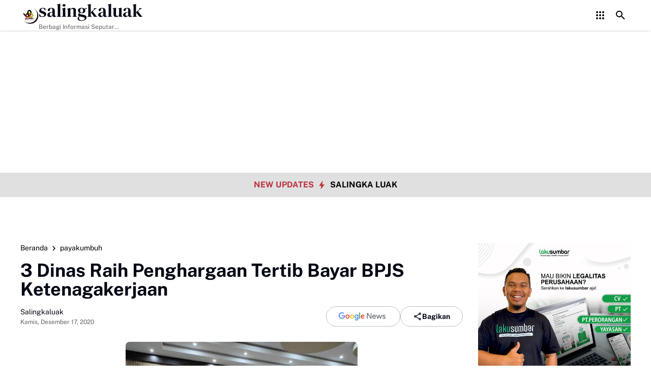

--- FILE ---
content_type: text/html; charset=utf-8
request_url: https://www.google.com/recaptcha/api2/aframe
body_size: 266
content:
<!DOCTYPE HTML><html><head><meta http-equiv="content-type" content="text/html; charset=UTF-8"></head><body><script nonce="nDnghnSFSq7gHrBrGFgX6A">/** Anti-fraud and anti-abuse applications only. See google.com/recaptcha */ try{var clients={'sodar':'https://pagead2.googlesyndication.com/pagead/sodar?'};window.addEventListener("message",function(a){try{if(a.source===window.parent){var b=JSON.parse(a.data);var c=clients[b['id']];if(c){var d=document.createElement('img');d.src=c+b['params']+'&rc='+(localStorage.getItem("rc::a")?sessionStorage.getItem("rc::b"):"");window.document.body.appendChild(d);sessionStorage.setItem("rc::e",parseInt(sessionStorage.getItem("rc::e")||0)+1);localStorage.setItem("rc::h",'1769313848217');}}}catch(b){}});window.parent.postMessage("_grecaptcha_ready", "*");}catch(b){}</script></body></html>

--- FILE ---
content_type: text/javascript; charset=UTF-8
request_url: https://www.salingkaluak.com/feeds/posts/default/?alt=json-in-script&max-results=10&callback=jQuery36409038509603952061_1769313846300&_=1769313846301
body_size: 17102
content:
// API callback
jQuery36409038509603952061_1769313846300({"version":"1.0","encoding":"UTF-8","feed":{"xmlns":"http://www.w3.org/2005/Atom","xmlns$openSearch":"http://a9.com/-/spec/opensearchrss/1.0/","xmlns$blogger":"http://schemas.google.com/blogger/2008","xmlns$georss":"http://www.georss.org/georss","xmlns$gd":"http://schemas.google.com/g/2005","xmlns$thr":"http://purl.org/syndication/thread/1.0","id":{"$t":"tag:blogger.com,1999:blog-5796585444451648553"},"updated":{"$t":"2026-01-25T06:49:11.411+07:00"},"category":[{"term":"payakumbuh"},{"term":"Limapuluh-Kota"},{"term":"nasional"},{"term":"politik"},{"term":"artikel"},{"term":"padang"},{"term":"dprd kota payakumbuh"},{"term":"agam"},{"term":"pilkada"},{"term":"kesehatan"},{"term":"pertanian"},{"term":"Tanah-datar"},{"term":"sijunjung"},{"term":"Headline"},{"term":"Padang-Panjang"},{"term":"opini"},{"term":"Padang-Pariaman"},{"term":"Pesisir-Selatan"},{"term":"niaga"},{"term":"bukittinggi"},{"term":"sejarah"},{"term":"Olah-Raga"},{"term":"pariaman"},{"term":"Luak -Limopuluah"},{"term":"wisata"},{"term":"budaya"},{"term":"syaiful anwar"},{"term":"Berita"},{"term":"tan malaka"},{"term":"tokoh"},{"term":"kabupaten-Solok"},{"term":"Khazanah"},{"term":"pendidikan"},{"term":"teknologi"},{"term":"dprd-limapuluh-kota"},{"term":"dharmasraya"},{"term":"payokurir"},{"term":"kuliner"},{"term":"Advertorial"},{"term":"bpjs"},{"term":"pasaman"},{"term":"sawahlunto"},{"term":"dpr ri"},{"term":"Kota-Solok"},{"term":"minangkabau"},{"term":"Peristiwa"},{"term":"tahajjud"},{"term":"bisnis"},{"term":"otomotif"},{"term":"pariwisata"},{"term":"pasaman barat"},{"term":"pasaman-barat"},{"term":"riau"},{"term":"solok-selatan"},{"term":"Kabupaten Mentawai"},{"term":"ekonomi"},{"term":"jeep"},{"term":"randang"},{"term":"internasional"},{"term":"peternakan"},{"term":"umrah"},{"term":"Kabupaten-Mentawai"},{"term":"klepon"},{"term":"new-normal"},{"term":"pekan-baru"},{"term":"pkb"},{"term":"plta koto panjang"},{"term":"puisi"},{"term":"unand"},{"term":"Curito-bahaso-minang"},{"term":"Dr. Andani Eka Putra"},{"term":"English news"},{"term":"M.Sc"},{"term":"Peluang usaha"},{"term":"bnasional"},{"term":"covid-19"},{"term":"diabetes"},{"term":"down"},{"term":"elly-kasim"},{"term":"fb"},{"term":"gojek"},{"term":"golkar"},{"term":"handphone"},{"term":"harau"},{"term":"ig"},{"term":"jalan tol"},{"term":"kampar"},{"term":"kanker-hati"},{"term":"kpk"},{"term":"lembah-harau"},{"term":"marapi"},{"term":"motor-listrik"},{"term":"nasiona"},{"term":"ojol"},{"term":"onde-onde"},{"term":"ott"},{"term":"pasar ekraf 2020"},{"term":"pks"},{"term":"politik. tokoh"},{"term":"rendang"},{"term":"sastri-andiko"},{"term":"sawit"},{"term":"seja"},{"term":"shortenlink"},{"term":"sosial"},{"term":"tiktok"},{"term":"wulan denura"},{"term":"xiomi"}],"title":{"type":"text","$t":"salingkaluak"},"subtitle":{"type":"html","$t":"Berbagi Informasi Seputar Sumatera Barat Dan Informasi Umum Lainnya Nasional Maupun Internasional."},"link":[{"rel":"http://schemas.google.com/g/2005#feed","type":"application/atom+xml","href":"https:\/\/www.salingkaluak.com\/feeds\/posts\/default"},{"rel":"self","type":"application/atom+xml","href":"https:\/\/www.blogger.com\/feeds\/5796585444451648553\/posts\/default?alt=json-in-script\u0026max-results=10"},{"rel":"alternate","type":"text/html","href":"https:\/\/www.salingkaluak.com\/"},{"rel":"hub","href":"http://pubsubhubbub.appspot.com/"},{"rel":"next","type":"application/atom+xml","href":"https:\/\/www.blogger.com\/feeds\/5796585444451648553\/posts\/default?alt=json-in-script\u0026start-index=11\u0026max-results=10"}],"author":[{"name":{"$t":"zal ambo"},"uri":{"$t":"http:\/\/www.blogger.com\/profile\/15849397181665955295"},"email":{"$t":"noreply@blogger.com"},"gd$image":{"rel":"http://schemas.google.com/g/2005#thumbnail","width":"16","height":"16","src":"https:\/\/img1.blogblog.com\/img\/b16-rounded.gif"}}],"generator":{"version":"7.00","uri":"http://www.blogger.com","$t":"Blogger"},"openSearch$totalResults":{"$t":"5537"},"openSearch$startIndex":{"$t":"1"},"openSearch$itemsPerPage":{"$t":"10"},"entry":[{"id":{"$t":"tag:blogger.com,1999:blog-5796585444451648553.post-3023284604312566579"},"published":{"$t":"2026-01-21T17:18:00.004+07:00"},"updated":{"$t":"2026-01-22T17:22:36.315+07:00"},"category":[{"scheme":"http://www.blogger.com/atom/ns#","term":"payakumbuh"}],"title":{"type":"text","$t":"Sudah Ada UPTD PPA Di Kota Payakumbuh, Masyarakat Semakin Sadar Melaporkan KDRT "},"content":{"type":"html","$t":"\u003Cdiv class=\"separator\" style=\"clear: both; text-align: justify;\"\u003E\u003Ca href=\"https:\/\/blogger.googleusercontent.com\/img\/b\/R29vZ2xl\/AVvXsEg8uGafOrFGhLVlCkFR03owc-1At1LWQprk-eahpQlkZrqJldYA_4HYyf_TSD6_AGDM6DZf4QYyGBkhzdkGUQJWjnqWpbPZKlg3vId7BLmjK9Kf502zssfCVn5BY_qvF-2SsuZoT8tK6VCG4a0ec_fbd4Xmu2_wcfTmUkyT5pyX-OccaJdL4KPcgTnH-L0\/s1391\/1001521680.jpg\" imageanchor=\"1\" style=\"margin-left: 1em; margin-right: 1em;\"\u003E\u003Cimg border=\"0\" data-original-height=\"722\" data-original-width=\"1391\" height=\"332\" src=\"https:\/\/blogger.googleusercontent.com\/img\/b\/R29vZ2xl\/AVvXsEg8uGafOrFGhLVlCkFR03owc-1At1LWQprk-eahpQlkZrqJldYA_4HYyf_TSD6_AGDM6DZf4QYyGBkhzdkGUQJWjnqWpbPZKlg3vId7BLmjK9Kf502zssfCVn5BY_qvF-2SsuZoT8tK6VCG4a0ec_fbd4Xmu2_wcfTmUkyT5pyX-OccaJdL4KPcgTnH-L0\/w640-h332\/1001521680.jpg\" width=\"640\" \/\u003E\u003C\/a\u003E\u003C\/div\u003E\u003Cp style=\"text-align: justify;\"\u003EPayakumbuh --- Sepanjang tahun 2025, Pemerintah Kota Payakumbuh telah memproses 4 kasus kekerasan terhadap perempuan, dalam hal ini kekerasan dalam rumah tangga.\u003C\/p\u003E\u003Cp style=\"text-align: justify;\"\u003EDibanding tahun 2024 yang hanya 2 kasus, terjadi peningkatan karena dengan telah adanya Unit Pelaksana Teknis Daerah Perlindungan Perempuan dan Anak (UPTD PPA) di Dinas Pemberdayaan Perempuan Perlindungan Anak, Pengendalian Penduduk dan Keluarga Berencana (DP3AP2KB) Kota Payakumbuh, sehingga masyarakat tidak takut lagi untuk melaporkan tindak kekerasan dalam rumah tangga.\u003C\/p\u003E\u003Cp style=\"text-align: justify;\"\u003EKepala Dinas Pemberdayaan Perempuan Perlindungan Anak, Pengendalian Penduduk dan Keluarga Berencana (DP3AP2KB) Kota Payakumbuh Desmon Corina didampingi Kabid Pemberdayaan Perempuan Betri Yetti saat ditemui di ruangannya, Rabu (21\/1\/2026) mengatakan umumnya laporan yang masuk ke UPTD PPA adalah kekerasan dalam rumah tangga (KDRT).\u003C\/p\u003E\u003Cp style=\"text-align: justify;\"\u003E\"Pihak korban atau keluarganya datang melapor ke UPTD PPA. Kemudian kami melakukan asesmen, dipanggil kedua belah pihak, kami lakukan mediasi, kemudian didapatkan hasil apakah kasusnya mencapai jalur damai atau jalur hukum,\" ujarnya.\u003C\/p\u003E\u003Cp style=\"text-align: justify;\"\u003EMeski begitu dari 4 kasus di tahun 2025 itu, kata Desmon, ada 1 yang naik ke ranah hukum, yakni kasus KDRT yang membuat korban sampai dirujuk ke rumah sakit. Pihak keluarga korban memilih menempuh jalur hukum karena kekerasan yang dilakukan oleh pelaku (suami korban-red) cukup fatal.\u003C\/p\u003E\u003Cp style=\"text-align: justify;\"\u003E\"Sebelum ada UPTD PPA, dulu kasus masih ditangani seksi perlindungan perempuan yang berada di bidang pemberdayaan perempuan. Kini dengan adanya UPTD PPA, kita bisa melayani masyarakat khususnya perempuan dalam hal kalau terjadi KDRT dengan lebih baik lagi. Mereka tak perlu takut melapor bila terjadi kekerasan dalam rumah tangga. Untuk itulah kami ada memberikan pelayanan,\" ungkapnya.\u003C\/p\u003E\u003Cp style=\"text-align: justify;\"\u003ESementara itu, Plt. Kepala UPTD PPA Ns. Yenny Mardawati menyampaikan pelayanan di UPTD PPA meliputi pelayanan pengaduan, pelayanan medis dan kesehatan, pelayanan psikologis, pelayanan hukum, pelayanan sosial dan rehabilitasi, pelayanan perlindungan dan keamanan, pelayanan reintegrasi dan pemberdayaan, koordinasi dan rujukan lintas sektor, edukasi dan pencegahan.\u003C\/p\u003E\u003Cp style=\"text-align: justify;\"\u003E\"Intinya, UPTD PPA tidak hanya menangani kasus setelah terjadi, tetapi juga berperan dalam pencegahan, perlindungan, pemulihan, hingga pemberdayaan korban secara komprehensif dan terpadu,\" ungkapnya. (Fajar Sitepu)\u003C\/p\u003E\u003Cdiv class=\"blogger-post-footer\"\u003ECopyright by \u003Ca href=\"https:\/\/www.salingkaluak.com \"\u003E Salingkaluak.com \u003C\/a\u003E\u003C\/div\u003E"},"link":[{"rel":"edit","type":"application/atom+xml","href":"https:\/\/www.blogger.com\/feeds\/5796585444451648553\/posts\/default\/3023284604312566579"},{"rel":"self","type":"application/atom+xml","href":"https:\/\/www.blogger.com\/feeds\/5796585444451648553\/posts\/default\/3023284604312566579"},{"rel":"alternate","type":"text/html","href":"https:\/\/www.salingkaluak.com\/2026\/01\/sudah-ada-uptd-ppa-di-kota-payakumbuh-masyarakat-semakin-sadar-melaporkan-kdrt.html","title":"Sudah Ada UPTD PPA Di Kota Payakumbuh, Masyarakat Semakin Sadar Melaporkan KDRT "}],"author":[{"name":{"$t":"Fajar Sitepu"},"uri":{"$t":"http:\/\/www.blogger.com\/profile\/05097135300112585277"},"email":{"$t":"noreply@blogger.com"},"gd$image":{"rel":"http://schemas.google.com/g/2005#thumbnail","width":"16","height":"16","src":"https:\/\/img1.blogblog.com\/img\/b16-rounded.gif"}}],"media$thumbnail":{"xmlns$media":"http://search.yahoo.com/mrss/","url":"https:\/\/blogger.googleusercontent.com\/img\/b\/R29vZ2xl\/AVvXsEg8uGafOrFGhLVlCkFR03owc-1At1LWQprk-eahpQlkZrqJldYA_4HYyf_TSD6_AGDM6DZf4QYyGBkhzdkGUQJWjnqWpbPZKlg3vId7BLmjK9Kf502zssfCVn5BY_qvF-2SsuZoT8tK6VCG4a0ec_fbd4Xmu2_wcfTmUkyT5pyX-OccaJdL4KPcgTnH-L0\/s72-w640-h332-c\/1001521680.jpg","height":"72","width":"72"}},{"id":{"$t":"tag:blogger.com,1999:blog-5796585444451648553.post-2750714862408827019"},"published":{"$t":"2026-01-20T17:06:00.003+07:00"},"updated":{"$t":"2026-01-20T17:06:30.983+07:00"},"category":[{"scheme":"http://www.blogger.com/atom/ns#","term":"dprd kota payakumbuh"}],"title":{"type":"text","$t":"Erlindawati Dorong Usulan Nonfisik di Musrenbang NDB, Fokus Tingkatkan Ekonomi Warga"},"content":{"type":"html","$t":"\u003Cp style=\"text-align: justify;\"\u003E\u0026nbsp;\u003C\/p\u003E\u003Cdiv class=\"separator\" style=\"clear: both; text-align: justify;\"\u003E\u003Ca href=\"https:\/\/blogger.googleusercontent.com\/img\/b\/R29vZ2xl\/AVvXsEjThJoytZJtX10PKzkLQZpzE8jNg139DewJaUkXPPR4s9IHZk66v6zzHQY0UCwHbZ3Yu0XDXw7gPgGIcyHTEtVoN55xi8_R7xWK3VL_Jnn5ZA3dEroF1NXuhDV6XVLq1GsPJMV-SAP7_6WMB7CELHu7-j3TpOCBd7zVyTxVezTp0zMpxLKIjVbdP_M0vS0\/s1600\/1001517615.jpg\" imageanchor=\"1\" style=\"margin-left: 1em; margin-right: 1em;\"\u003E\u003Cimg border=\"0\" data-original-height=\"900\" data-original-width=\"1600\" height=\"360\" src=\"https:\/\/blogger.googleusercontent.com\/img\/b\/R29vZ2xl\/AVvXsEjThJoytZJtX10PKzkLQZpzE8jNg139DewJaUkXPPR4s9IHZk66v6zzHQY0UCwHbZ3Yu0XDXw7gPgGIcyHTEtVoN55xi8_R7xWK3VL_Jnn5ZA3dEroF1NXuhDV6XVLq1GsPJMV-SAP7_6WMB7CELHu7-j3TpOCBd7zVyTxVezTp0zMpxLKIjVbdP_M0vS0\/w640-h360\/1001517615.jpg\" width=\"640\" \/\u003E\u003C\/a\u003E\u003C\/div\u003E\u003Cdiv style=\"text-align: justify;\"\u003E\u003Cbr \/\u003E\u003C\/div\u003E\u003Cp\u003E\u003C\/p\u003E\u003Cp style=\"text-align: justify;\"\u003EPayakumbuh — Wakil Ketua DPRD Kota Payakumbuh, Erlindawati, mendorong masyarakat agar lebih mengutamakan usulan nonfisik dalam Musyawarah Perencanaan Pembangunan (Musrenbang), khususnya yang berdampak langsung pada peningkatan ekonomi warga.\u003C\/p\u003E\u003Cp style=\"text-align: justify;\"\u003EHal itu disampaikannya saat menghadiri Musrenbang Kelurahan Nunang Daya Bangun (NDB), Kecamatan Payakumbuh Barat, Selasa (20\/1\/2026). Ia mengingatkan pentingnya membedakan antara kebutuhan dan keinginan dalam menyusun usulan pembangunan.\u003C\/p\u003E\u003Cp style=\"text-align: justify;\"\u003EMenurut Erlindawati, kondisi anggaran daerah yang saat ini mengalami penyesuaian akibat kebijakan efisiensi menuntut masyarakat lebih selektif dalam mengusulkan program. Karena itu, ia berharap Musrenbang tidak hanya diisi dengan usulan pembangunan fisik yang memerlukan anggaran besar dan proses panjang.\u003C\/p\u003E\u003Cp style=\"text-align: justify;\"\u003E“Usulan nonfisik seperti pelatihan keterampilan justru lebih cepat diakomodasi dan dampaknya bisa langsung dirasakan masyarakat. Ini juga sejalan dengan upaya meningkatkan perekonomian keluarga,” ujar politisi Fraksi PKB tersebut.\u003C\/p\u003E\u003Cp style=\"text-align: justify;\"\u003EIa menambahkan, peningkatan sumber daya manusia melalui berbagai bentuk pelatihan dapat dengan mudah didorong melalui pokok-pokok pikiran (pokir) DPRD, selama usulan tersebut benar-benar lahir dari kebutuhan masyarakat.\u003C\/p\u003E\u003Cp style=\"text-align: justify;\"\u003EErlindawati juga menilai Kelurahan NDB memiliki potensi besar untuk dikembangkan, mengingat lokasinya yang berada di pusat kota dan didukung keberadaan objek bersejarah seperti Jembatan Ratapan Ibu, ruang terbuka hijau, serta rumah potong hewan yang kini berstatus cagar budaya.\u003C\/p\u003E\u003Cp style=\"text-align: justify;\"\u003E“Potensi ini harus bisa dikonversikan menjadi peluang ekonomi. Dengan SDM yang terlatih, warga bisa memanfaatkan potensi lokal untuk kegiatan usaha yang produktif,” jelasnya.\u003C\/p\u003E\u003Cp style=\"text-align: justify;\"\u003EIa menegaskan, arah pembangunan Kelurahan NDB harus berbasis kearifan lokal. Warga dinilai paling memahami kebutuhan dan potensi wilayahnya, sementara DPRD siap mengawal aspirasi tersebut agar dapat direalisasikan oleh pemerintah daerah.\u003C\/p\u003E\u003Cp style=\"text-align: justify;\"\u003ESementara itu, Ketua LPM Kelurahan NDB, Fahman Rizal, mengapresiasi peran lurah beserta perangkat kelurahan dalam merumuskan rencana pembangunan melalui Musrenbang. Ia juga menyampaikan terima kasih atas kehadiran Wakil Ketua DPRD Kota Payakumbuh serta dukungan pokok pikiran yang telah diberikan untuk Kelurahan NDB.\u003C\/p\u003E\u003Cp style=\"text-align: justify;\"\u003EDalam Musrenbang tersebut, ditetapkan lima usulan prioritas, yakni perbaikan saluran drainase di RW 01, 03, dan 04, serta pemasangan lampu penerangan jalan umum (PJU) di RW 02 dan 05.\u003C\/p\u003E\u003Cp style=\"text-align: justify;\"\u003ELurah NDB, Yose Nurwahid, turut memaparkan capaian program pembangunan tahun 2025 serta rencana kegiatan yang akan dilaksanakan pada 2026, dengan menekankan pentingnya sinergi antara pemerintah kelurahan dan masyarakat.\u003C\/p\u003E\u003Cp style=\"text-align: justify;\"\u003EMusrenbang ini dihadiri perwakilan Bappeda, Dinas Pekerjaan Umum, Dinas Perkim, Dinas Kesehatan, Puskesmas Ibuh, Dinas Lingkungan Hidup, Damkar, LPM, para ketua RT\/RW, Karang Taruna, HBT, serta tokoh masyarakat dan kader kelurahan. (FS)\u003C\/p\u003E\u003Cdiv class=\"blogger-post-footer\"\u003ECopyright by \u003Ca href=\"https:\/\/www.salingkaluak.com \"\u003E Salingkaluak.com \u003C\/a\u003E\u003C\/div\u003E"},"link":[{"rel":"edit","type":"application/atom+xml","href":"https:\/\/www.blogger.com\/feeds\/5796585444451648553\/posts\/default\/2750714862408827019"},{"rel":"self","type":"application/atom+xml","href":"https:\/\/www.blogger.com\/feeds\/5796585444451648553\/posts\/default\/2750714862408827019"},{"rel":"alternate","type":"text/html","href":"https:\/\/www.salingkaluak.com\/2026\/01\/erlindawati-dorong-usulan-nonfisik-di-ndb-fokus-tingkatkan-ekonomi-warga.html","title":"Erlindawati Dorong Usulan Nonfisik di Musrenbang NDB, Fokus Tingkatkan Ekonomi Warga"}],"author":[{"name":{"$t":"Fajar Sitepu"},"uri":{"$t":"http:\/\/www.blogger.com\/profile\/05097135300112585277"},"email":{"$t":"noreply@blogger.com"},"gd$image":{"rel":"http://schemas.google.com/g/2005#thumbnail","width":"16","height":"16","src":"https:\/\/img1.blogblog.com\/img\/b16-rounded.gif"}}],"media$thumbnail":{"xmlns$media":"http://search.yahoo.com/mrss/","url":"https:\/\/blogger.googleusercontent.com\/img\/b\/R29vZ2xl\/AVvXsEjThJoytZJtX10PKzkLQZpzE8jNg139DewJaUkXPPR4s9IHZk66v6zzHQY0UCwHbZ3Yu0XDXw7gPgGIcyHTEtVoN55xi8_R7xWK3VL_Jnn5ZA3dEroF1NXuhDV6XVLq1GsPJMV-SAP7_6WMB7CELHu7-j3TpOCBd7zVyTxVezTp0zMpxLKIjVbdP_M0vS0\/s72-w640-h360-c\/1001517615.jpg","height":"72","width":"72"}},{"id":{"$t":"tag:blogger.com,1999:blog-5796585444451648553.post-2254649442393247450"},"published":{"$t":"2026-01-15T16:44:00.003+07:00"},"updated":{"$t":"2026-01-15T16:44:18.112+07:00"},"category":[{"scheme":"http://www.blogger.com/atom/ns#","term":"Limapuluh-Kota"}],"title":{"type":"text","$t":"Kodim 0306\/50 Kota Bangun Huntara di Gunuang Omeh, Satu Bulan Berjalan"},"content":{"type":"html","$t":"\u003Cdiv class=\"separator\" style=\"clear: both; text-align: justify;\"\u003E\u003Ca href=\"https:\/\/blogger.googleusercontent.com\/img\/b\/R29vZ2xl\/AVvXsEgzyXEF3Uq5qlkb0P0e1Vm5QHJd1ed5QES_OKl1baATCOYo_8SsbRHWXYhIkycZR4uXjSo73RbVu3yip25ITTJzjczWYxSDXfT0Wbahd-KBRlJ6hwqUjeytxhuyfJENNZ4N6OAYr2B3VYDxuiWtb2shGOZ33xbf-yqmzqEBYZMLx3HBO61KDeIuffCYX9Y\/s1280\/1001508658.jpg\" imageanchor=\"1\" style=\"margin-left: 1em; margin-right: 1em;\"\u003E\u003Cimg border=\"0\" data-original-height=\"720\" data-original-width=\"1280\" height=\"360\" src=\"https:\/\/blogger.googleusercontent.com\/img\/b\/R29vZ2xl\/AVvXsEgzyXEF3Uq5qlkb0P0e1Vm5QHJd1ed5QES_OKl1baATCOYo_8SsbRHWXYhIkycZR4uXjSo73RbVu3yip25ITTJzjczWYxSDXfT0Wbahd-KBRlJ6hwqUjeytxhuyfJENNZ4N6OAYr2B3VYDxuiWtb2shGOZ33xbf-yqmzqEBYZMLx3HBO61KDeIuffCYX9Y\/w640-h360\/1001508658.jpg\" width=\"640\" \/\u003E\u003C\/a\u003E\u003C\/div\u003E\u003Cp style=\"text-align: justify;\"\u003ELima Puluh Kota — Kodim 0306\/50 Kota melaksanakan Karya Bhakti TNI berupa pembangunan Hunian Sementara (Huntara) bagi warga terdampak bencana alam di Jorong Aia Angek, Nagari Koto Tinggi, Kecamatan Gunuang Omeh, Kabupaten Lima Puluh Kota, Sumatera Barat. Kegiatan tersebut merupakan implementasi Undang-Undang TNI Nomor 3 Tahun 2025 tentang Operasi Militer Selain Perang (OMSP).\u003C\/p\u003E\u003Cp style=\"text-align: justify;\"\u003EPelaksanaan pembangunan Huntara saat ini telah memasuki satu bulan sejak dimulai pada pertengahan Desember 2025 lalu. Progres pembangunan terus berjalan dengan melibatkan sinergi lintas satuan TNI dan unsur pemerintah daerah guna mempercepat pemulihan pascabencana bagi masyarakat yang kehilangan tempat tinggal.\u003C\/p\u003E\u003Cp style=\"text-align: justify;\"\u003EPersonel yang terlibat dalam kegiatan Karya Bhakti ini terdiri dari personel Kodim 0306\/50 Kota, personel Yonif 131\/BRS yang dipimpin Letda Ckm Dedy Ayanda, personel Denzipur 2\/PS di bawah pimpinan Serma Afrizal, serta dukungan dari BPBD Kabupaten Lima Puluh Kota yang dipimpin Pj Ramadino.\u003C\/p\u003E\u003Cp style=\"text-align: justify;\"\u003EAdapun pelaksanaan teknis di lapangan dipimpin langsung oleh Perwira Seksi Kodim 0306\/50 Kota, Kapten Inf Silsuandi.\u003C\/p\u003E\u003Cp style=\"text-align: justify;\"\u003EKegiatan Karya Bhakti difokuskan pada sejumlah pekerjaan utama, antara lain pemasangan rangka baja ringan, pekerjaan pengecoran, cut and fill untuk penyesuaian kontur tanah, serta pendistribusian material bangunan ke lokasi pembangunan Huntara.\u003C\/p\u003E\u003Cp style=\"text-align: justify;\"\u003EPembangunan Huntara ini bertujuan menyediakan hunian sementara yang layak dan aman bagi masyarakat terdampak bencana alam di wilayah Gunuang Omeh, sekaligus menjadi wujud kepedulian dan tanggung jawab sosial TNI dalam membantu percepatan pemulihan kondisi sosial dan ekonomi warga pascabencana.\u003C\/p\u003E\u003Cp style=\"text-align: justify;\"\u003EKepala Jorong Aia Angek, Fakhrul Rozi, menyampaikan apresiasi dan ucapan terima kasih kepada TNI, khususnya Kodim 0306\/50 Kota, atas dedikasi dan kerja keras dalam mewujudkan Huntara bagi warga terdampak bencana.\u003C\/p\u003E\u003Cp style=\"text-align: justify;\"\u003E“Kami sangat berterima kasih kepada Dandim 0306\/50 Kota Letkol Inf Ucok Namara, S.I.P., beserta seluruh jajaran TNI yang telah membantu membangun Huntara bagi masyarakat kami. Kehadiran Huntara ini sangat berarti bagi warga yang kehilangan tempat tinggal,” ujar Fakhrul Rozi, baru-baru ini.\u003C\/p\u003E\u003Cp style=\"text-align: justify;\"\u003EMelalui kerja sama dan sinergi lintas satuan ini, diharapkan pembangunan Huntara dapat segera rampung dan dimanfaatkan oleh masyarakat yang membutuhkan, sehingga kehidupan warga terdampak bencana dapat kembali berjalan secara bertahap. (FS)\u003C\/p\u003E\u003Cdiv class=\"blogger-post-footer\"\u003ECopyright by \u003Ca href=\"https:\/\/www.salingkaluak.com \"\u003E Salingkaluak.com \u003C\/a\u003E\u003C\/div\u003E"},"link":[{"rel":"edit","type":"application/atom+xml","href":"https:\/\/www.blogger.com\/feeds\/5796585444451648553\/posts\/default\/2254649442393247450"},{"rel":"self","type":"application/atom+xml","href":"https:\/\/www.blogger.com\/feeds\/5796585444451648553\/posts\/default\/2254649442393247450"},{"rel":"alternate","type":"text/html","href":"https:\/\/www.salingkaluak.com\/2026\/01\/kodim-030650-kota-bangun-huntara-di.html","title":"Kodim 0306\/50 Kota Bangun Huntara di Gunuang Omeh, Satu Bulan Berjalan"}],"author":[{"name":{"$t":"Fajar Sitepu"},"uri":{"$t":"http:\/\/www.blogger.com\/profile\/05097135300112585277"},"email":{"$t":"noreply@blogger.com"},"gd$image":{"rel":"http://schemas.google.com/g/2005#thumbnail","width":"16","height":"16","src":"https:\/\/img1.blogblog.com\/img\/b16-rounded.gif"}}],"media$thumbnail":{"xmlns$media":"http://search.yahoo.com/mrss/","url":"https:\/\/blogger.googleusercontent.com\/img\/b\/R29vZ2xl\/AVvXsEgzyXEF3Uq5qlkb0P0e1Vm5QHJd1ed5QES_OKl1baATCOYo_8SsbRHWXYhIkycZR4uXjSo73RbVu3yip25ITTJzjczWYxSDXfT0Wbahd-KBRlJ6hwqUjeytxhuyfJENNZ4N6OAYr2B3VYDxuiWtb2shGOZ33xbf-yqmzqEBYZMLx3HBO61KDeIuffCYX9Y\/s72-w640-h360-c\/1001508658.jpg","height":"72","width":"72"}},{"id":{"$t":"tag:blogger.com,1999:blog-5796585444451648553.post-997249451726158319"},"published":{"$t":"2026-01-15T16:33:00.005+07:00"},"updated":{"$t":"2026-01-15T16:33:53.160+07:00"},"category":[{"scheme":"http://www.blogger.com/atom/ns#","term":"Limapuluh-Kota"}],"title":{"type":"text","$t":"Kodim 0306\/50 Kota Bangun Jembatan Gantung di Sungai Rimbang"},"content":{"type":"html","$t":"\u003Cdiv class=\"separator\" style=\"clear: both; text-align: justify;\"\u003E\u003Ca href=\"https:\/\/blogger.googleusercontent.com\/img\/b\/R29vZ2xl\/AVvXsEjordZhjr8EFqAD9Ns-SjOHAPpU93oqXvssvyBYUzSjf_5UnXb_JXaVFrwPdACqbOH0qVcNxLnnsiWYT1fSki-ymXb4P85wIcyJP3upS2VlRyAySBstaVjYBjqp6rKwORx2n5wLBa9PRAXP_ABHW1XSG5mPZ_oPMk5I5Su7XSU37G4phL-EdSJg4sZvGrM\/s1599\/1001508562.jpg\" imageanchor=\"1\" style=\"margin-left: 1em; margin-right: 1em;\"\u003E\u003Cimg border=\"0\" data-original-height=\"899\" data-original-width=\"1599\" height=\"360\" src=\"https:\/\/blogger.googleusercontent.com\/img\/b\/R29vZ2xl\/AVvXsEjordZhjr8EFqAD9Ns-SjOHAPpU93oqXvssvyBYUzSjf_5UnXb_JXaVFrwPdACqbOH0qVcNxLnnsiWYT1fSki-ymXb4P85wIcyJP3upS2VlRyAySBstaVjYBjqp6rKwORx2n5wLBa9PRAXP_ABHW1XSG5mPZ_oPMk5I5Su7XSU37G4phL-EdSJg4sZvGrM\/w640-h360\/1001508562.jpg\" width=\"640\" \/\u003E\u003C\/a\u003E\u003C\/div\u003E\u003Cp style=\"text-align: justify;\"\u003E\u003Cstrong\u003ELima Puluh Kota\u003C\/strong\u003E — Dalam rangka melaksanakan tugas pokok TNI pada Operasi Militer Selain Perang (OMSP), Kodim 0306\/50 Kota yang dipimpin Letkol Inf Ucok Namara, S.I.P., melaksanakan pembangunan Jembatan Gantung di Jorong Tanah Tingkah, Nagari Sungai Rimbang, Kecamatan Suliki, Kabupaten Lima Puluh Kota.\u003C\/p\u003E\u003Cp style=\"text-align: justify;\"\u003EPembangunan jembatan tersebut telah berjalan selama tujuh hari, dimulai dari pembongkaran jembatan lama yang mengalami kerusakan hingga persiapan pembangunan kembali jembatan gantung yang baru.\u003C\/p\u003E\u003Cp style=\"text-align: justify;\"\u003EDandim 0306\/50 Kota Letkol Inf Ucok Namara mengatakan, pembangunan jembatan ini menjadi bagian dari komitmen TNI dalam membantu pemerintah daerah serta masyarakat, khususnya dalam mendukung kelancaran aktivitas sosial dan ekonomi warga.\u003C\/p\u003E\u003Cp style=\"text-align: justify;\"\u003E“Pembangunan jembatan gantung ini diharapkan dapat memulihkan kembali akses transportasi masyarakat, sehingga roda perekonomian warga setempat dapat kembali berjalan normal,” ujar Letkol Inf Ucok Namara, Kamis (15\/1).\u003C\/p\u003E\u003Cp style=\"text-align: justify;\"\u003EUntuk pelaksanaan di lapangan, Dandim menunjuk Kapten Czi Zulkarnaen sebagai penanggung jawab kegiatan. Penunjukan tersebut didasarkan pada keahlian yang dimiliki Kapten Zulkarnaen sebagai prajurit Zeni dengan spesialisasi konstruksi.\u003C\/p\u003E\u003Cp style=\"text-align: justify;\"\u003EAdapun rangkaian kegiatan yang dilaksanakan saat ini masih berada pada tahap awal, dengan fokus pembongkaran besi jembatan lama serta perapihan jalan masuk jembatan, yang telah mencapai progres sekitar 3,8 persen. Sementara pekerjaan fisik lainnya, seperti pemetaan lokasi pemasangan anchor, penggalian lubang anchor, pembuatan garpu dan anchor, pemasangan papan serta ram kawat, hingga pemasangan plang identitas dan pengecatan, masih dalam tahap persiapan.\u003C\/p\u003E\u003Cp style=\"text-align: justify;\"\u003EDalam kegiatan tersebut, Kodim 0306\/50 Kota melibatkan 10 personel TNI, didukung dua orang perangkat nagari, serta partisipasi aktif lima orang masyarakat setempat.\u003C\/p\u003E\u003Cp style=\"text-align: justify;\"\u003EHingga saat ini, situasi di lokasi pembangunan jembatan gantung Jorong Tanah Tingkah dilaporkan dalam keadaan aman dan terkendali. (FS)\u003C\/p\u003E\u003Cdiv class=\"blogger-post-footer\"\u003ECopyright by \u003Ca href=\"https:\/\/www.salingkaluak.com \"\u003E Salingkaluak.com \u003C\/a\u003E\u003C\/div\u003E"},"link":[{"rel":"edit","type":"application/atom+xml","href":"https:\/\/www.blogger.com\/feeds\/5796585444451648553\/posts\/default\/997249451726158319"},{"rel":"self","type":"application/atom+xml","href":"https:\/\/www.blogger.com\/feeds\/5796585444451648553\/posts\/default\/997249451726158319"},{"rel":"alternate","type":"text/html","href":"https:\/\/www.salingkaluak.com\/2026\/01\/kodim-030650-kota-bangun-jembatan.html","title":"Kodim 0306\/50 Kota Bangun Jembatan Gantung di Sungai Rimbang"}],"author":[{"name":{"$t":"Fajar Sitepu"},"uri":{"$t":"http:\/\/www.blogger.com\/profile\/05097135300112585277"},"email":{"$t":"noreply@blogger.com"},"gd$image":{"rel":"http://schemas.google.com/g/2005#thumbnail","width":"16","height":"16","src":"https:\/\/img1.blogblog.com\/img\/b16-rounded.gif"}}],"media$thumbnail":{"xmlns$media":"http://search.yahoo.com/mrss/","url":"https:\/\/blogger.googleusercontent.com\/img\/b\/R29vZ2xl\/AVvXsEjordZhjr8EFqAD9Ns-SjOHAPpU93oqXvssvyBYUzSjf_5UnXb_JXaVFrwPdACqbOH0qVcNxLnnsiWYT1fSki-ymXb4P85wIcyJP3upS2VlRyAySBstaVjYBjqp6rKwORx2n5wLBa9PRAXP_ABHW1XSG5mPZ_oPMk5I5Su7XSU37G4phL-EdSJg4sZvGrM\/s72-w640-h360-c\/1001508562.jpg","height":"72","width":"72"}},{"id":{"$t":"tag:blogger.com,1999:blog-5796585444451648553.post-6798366569236354523"},"published":{"$t":"2026-01-03T00:50:00.001+07:00"},"updated":{"$t":"2026-01-03T00:50:07.874+07:00"},"category":[{"scheme":"http://www.blogger.com/atom/ns#","term":"nasional"}],"title":{"type":"text","$t":"Pelayanan Publik Kantor Wilayah ATR\/BPN Riau Tuai Kritikan Tajam"},"content":{"type":"html","$t":"\u003Cdiv class=\"separator\" style=\"clear: both; text-align: center;\"\u003E\u003Ca href=\"https:\/\/blogger.googleusercontent.com\/img\/b\/R29vZ2xl\/AVvXsEgGdCaSR3fcY_0Qyifi3Pc5MQ-Cp4uWNGnMlNcmr9kezMVd3ESfxGyIP16UAqw7gbWxfy-yS2TRBdWqe-TY9LAR1AOWzYZGeC-mx4PlNwtgGWoMux2bTVAPyH0FTc8FrOQqMnk0p0tHKiRi-wNUQNHCuvoEKR5vjdkFjH8AC3gxzM9sgbrlp99p4eOEhoU\/s1040\/IMG-20260103-WA0000.jpg\" imageanchor=\"1\" style=\"margin-left: 1em; margin-right: 1em;\"\u003E\u003Cimg border=\"0\" data-original-height=\"780\" data-original-width=\"1040\" height=\"480\" src=\"https:\/\/blogger.googleusercontent.com\/img\/b\/R29vZ2xl\/AVvXsEgGdCaSR3fcY_0Qyifi3Pc5MQ-Cp4uWNGnMlNcmr9kezMVd3ESfxGyIP16UAqw7gbWxfy-yS2TRBdWqe-TY9LAR1AOWzYZGeC-mx4PlNwtgGWoMux2bTVAPyH0FTc8FrOQqMnk0p0tHKiRi-wNUQNHCuvoEKR5vjdkFjH8AC3gxzM9sgbrlp99p4eOEhoU\/w640-h480\/IMG-20260103-WA0000.jpg\" width=\"640\" \/\u003E\u003C\/a\u003E\u003C\/div\u003E\u003Cp\u003EPekanbaru, - Pelayanan publik yang dilakukan oleh Kantor Wilayah ATR\/BPN Provinsi Riau tuai kiritikan tajam. Hal ini disampaikan oleh Wisnu Sudarsono, ST, selaku Sekretaris Jenderal DPP Aliansi Masyarakat Riau Peduli Keadilan Basmi Mafia Tanah, dalam keterangan persnya kepada awak media, Jumat (2\/1\/2026).\u003C\/p\u003E\u003Cp\u003EMenurut Wisnu, sikap dan tanggung jawab Kepala Kantor Wilayah ATR\/BPN Riau, Nurhadi Putra, patut dipertanyakan sebagai pejabat publik yang seharusnya hadir dan memberikan pelayanan maksimal kepada masyarakat.\u003C\/p\u003E\u003Cp\u003E“Di mana rasa tanggung jawab Kakanwil ATR\/BPN Riau dalam menjalankan fungsinya sebagai figur publik yang wajib melayani masyarakat?” tegas Wisnu.\u003C\/p\u003E\u003Cp\u003EWisnu menjelaskan, pada Senin (29\/12\/2025) pihaknya bersama Aliansi Masyarakat Riau Peduli Keadilan Basmi Mafia Tanah mendatangi Kantor Kanwil ATR\/BPN Riau yang beralamat di Jalan Pepaya, Kota Pekanbaru, dengan tujuan mempertanyakan tindak lanjut penyelesaian berbagai dugaan praktik mafia tanah di Provinsi Riau.\u003C\/p\u003E\u003Cp\u003ENamun, kehadiran mereka tidak membuahkan hasil. Pihak Aliansi kembali gagal bertemu langsung dengan Kepala Kanwil ATR\/BPN Riau.\u003C\/p\u003E\u003Cp\u003E“Kami mendapatkan jawaban dari staf bahwa Kepala Kanwil tidak berada di kantor,” ujar Wisnu menirukan pernyataan staf ATR\/BPN Riau.\u003C\/p\u003E\u003Cp\u003EJawaban tersebut, lanjut Wisnu, sangat mengecewakan dan menimbulkan tanda tanya besar di tengah masyarakat. Pasalnya, saat itu waktu masih menunjukkan sekitar pukul 10.00 WIB, yang seharusnya masih dalam jam kerja aktif seorang pejabat negara.\u003C\/p\u003E\u003Cp\u003EWisnu juga mengungkapkan bahwa kejadian serupa bukan kali pertama terjadi.\u003C\/p\u003E\u003Cp\u003E“Hampir empat kali kedatangan kami ke kantor ATR\/BPN Riau, selalu saja Kepala Kanwil tidak berada di tempat. Kami hanya ditemui oleh staf Kasubag Tata Usaha,” bebernya.\u003C\/p\u003E\u003Cp\u003EIa pun mempertanyakan kualitas pelayanan publik yang diberikan ATR\/BPN Riau kepada masyarakat.\u003C\/p\u003E\u003Cp\u003E“Bagaimana mungkin seorang pejabat pelayanan publik hampir tidak pernah berada di kantor? Apakah memang seperti ini pelayanan ATR\/BPN Riau kepada masyarakat?” tanya Wisnu kembali.\u003C\/p\u003E\u003Cp\u003EAtas kondisi tersebut, Aliansi Masyarakat Riau Peduli Keadilan Basmi Mafia Tanah secara tegas meminta Menteri ATR\/BPN RI, Nusron Wahid, untuk segera mengambil langkah dan tindakan tegas terhadap kinerja Kepala Kanwil ATR\/BPN Riau.\u003C\/p\u003E\u003Cp\u003EMenurut Wisnu, jika situasi ini terus dibiarkan, maka masyarakat Riau akan terus kehilangan akses terhadap keadilan, khususnya dalam penyelesaian berbagai persoalan pertanahan di tingkat kabupaten dan kota se-Provinsi Riau.\u003C\/p\u003E\u003Cp\u003EDi akhir pernyataannya, Wisnu juga meminta perhatian langsung dari Presiden Republik Indonesia, Prabowo Subianto, agar melihat dan mendengar keluhan masyarakat di daerah, khususnya di Provinsi Riau.\u003C\/p\u003E\u003Cp\u003EIa berharap pemerintah pusat dapat memberikan teguran keras serta evaluasi menyeluruh terhadap jajaran ATR\/BPN, demi memastikan masyarakat mendapatkan hak pelayanan terbaik sebagai warga negara Indonesia.(Tim)\u003C\/p\u003E\u003Cp\u003ESumber: DPP AMI\u003C\/p\u003E\u003Cdiv class=\"blogger-post-footer\"\u003ECopyright by \u003Ca href=\"https:\/\/www.salingkaluak.com \"\u003E Salingkaluak.com \u003C\/a\u003E\u003C\/div\u003E"},"link":[{"rel":"edit","type":"application/atom+xml","href":"https:\/\/www.blogger.com\/feeds\/5796585444451648553\/posts\/default\/6798366569236354523"},{"rel":"self","type":"application/atom+xml","href":"https:\/\/www.blogger.com\/feeds\/5796585444451648553\/posts\/default\/6798366569236354523"},{"rel":"alternate","type":"text/html","href":"https:\/\/www.salingkaluak.com\/2026\/01\/pelayanan-publik-kantor-wilayah-atrbpn-riau-tuai-kritikan-tajam.html","title":"Pelayanan Publik Kantor Wilayah ATR\/BPN Riau Tuai Kritikan Tajam"}],"author":[{"name":{"$t":"salingka luak"},"uri":{"$t":"http:\/\/www.blogger.com\/profile\/12412037533604798878"},"email":{"$t":"noreply@blogger.com"},"gd$image":{"rel":"http://schemas.google.com/g/2005#thumbnail","width":"16","height":"16","src":"https:\/\/img1.blogblog.com\/img\/b16-rounded.gif"}}],"media$thumbnail":{"xmlns$media":"http://search.yahoo.com/mrss/","url":"https:\/\/blogger.googleusercontent.com\/img\/b\/R29vZ2xl\/AVvXsEgGdCaSR3fcY_0Qyifi3Pc5MQ-Cp4uWNGnMlNcmr9kezMVd3ESfxGyIP16UAqw7gbWxfy-yS2TRBdWqe-TY9LAR1AOWzYZGeC-mx4PlNwtgGWoMux2bTVAPyH0FTc8FrOQqMnk0p0tHKiRi-wNUQNHCuvoEKR5vjdkFjH8AC3gxzM9sgbrlp99p4eOEhoU\/s72-w640-h480-c\/IMG-20260103-WA0000.jpg","height":"72","width":"72"}},{"id":{"$t":"tag:blogger.com,1999:blog-5796585444451648553.post-2595932421347666283"},"published":{"$t":"2026-01-01T16:24:00.003+07:00"},"updated":{"$t":"2026-01-01T16:24:22.807+07:00"},"category":[{"scheme":"http://www.blogger.com/atom/ns#","term":"Limapuluh-Kota"}],"title":{"type":"text","$t":"Danramil 05\/Harau Tinjau Pembangunan Koperasi Desa\/Kelurahan Merah Putih di Kecamatan Harau"},"content":{"type":"html","$t":"\u003Cdiv class=\"separator\" style=\"clear: both; text-align: justify;\"\u003E\u003Ca href=\"https:\/\/blogger.googleusercontent.com\/img\/b\/R29vZ2xl\/AVvXsEiAp4QgE12xi7NVH78DrPpbJUMubeM93ZvsnXmweOYjc80L4ity4milW9NNbJCNKY8OuXotHrfEWomHtT1ENeZ0HRxIZ1diCB8_qCsxn47gdQLCqLzaYuPhgU9khQJjrxazBXK5T3vOKw7tfV5uu0ihu64qsdz81IEW4PDHPEtXUscH1bYllaDYQd4MSvw\/s1280\/1001481285.jpg\" imageanchor=\"1\" style=\"margin-left: 1em; margin-right: 1em;\"\u003E\u003Cimg border=\"0\" data-original-height=\"960\" data-original-width=\"1280\" height=\"480\" src=\"https:\/\/blogger.googleusercontent.com\/img\/b\/R29vZ2xl\/AVvXsEiAp4QgE12xi7NVH78DrPpbJUMubeM93ZvsnXmweOYjc80L4ity4milW9NNbJCNKY8OuXotHrfEWomHtT1ENeZ0HRxIZ1diCB8_qCsxn47gdQLCqLzaYuPhgU9khQJjrxazBXK5T3vOKw7tfV5uu0ihu64qsdz81IEW4PDHPEtXUscH1bYllaDYQd4MSvw\/w640-h480\/1001481285.jpg\" width=\"640\" \/\u003E\u003C\/a\u003E\u003C\/div\u003E\u003Cp style=\"text-align: justify;\"\u003EHarau — Danramil 05\/Harau, Lettu Inf. Ifnusril, selaku koordinator pembangunan Koperasi Desa\/Kelurahan Merah Putih (KDKMP) di wilayah Kecamatan Harau, melakukan kunjungan ke lokasi pembangunan KDKMP di Nagari Solok Bio-bio dan Nagari Bukik Limbuku, Kamis (1\/1\/2025).\u003C\/p\u003E\u003Cp style=\"text-align: justify;\"\u003EKunjungan tersebut dilakukan untuk meninjau langsung progres pembangunan KDKMP sekaligus memastikan pelaksanaan kegiatan berjalan sesuai dengan rencana yang telah ditetapkan. Dalam kesempatan itu, Danramil juga melakukan pengecekan kondisi lapangan serta berkoordinasi dengan pemerintah nagari dan pihak terkait.\u003C\/p\u003E\u003Cp style=\"text-align: justify;\"\u003ELettu Inf. Ifnusril menegaskan pentingnya sinergi antara aparat kewilayahan, pemerintah nagari, dan masyarakat agar pembangunan Koperasi Desa\/Kelurahan Merah Putih dapat berjalan optimal dan memberikan manfaat nyata bagi peningkatan perekonomian masyarakat.\u003C\/p\u003E\u003Cp style=\"text-align: justify;\"\u003EKoperasi Desa\/Kelurahan Merah Putih merupakan program yang bertujuan memperkuat ekonomi kerakyatan di tingkat desa dan kelurahan melalui pengelolaan usaha bersama yang transparan dan berkelanjutan.\u003C\/p\u003E\u003Cp style=\"text-align: justify;\"\u003EMelalui kunjungan ini, diharapkan pembangunan KDKMP di Nagari Solok Bio-bio dan Nagari Bukik Limbuku dapat berjalan lancar, tepat sasaran, serta segera dimanfaatkan oleh masyarakat setempat. (FS)\u003C\/p\u003E\u003Cdiv class=\"blogger-post-footer\"\u003ECopyright by \u003Ca href=\"https:\/\/www.salingkaluak.com \"\u003E Salingkaluak.com \u003C\/a\u003E\u003C\/div\u003E"},"link":[{"rel":"edit","type":"application/atom+xml","href":"https:\/\/www.blogger.com\/feeds\/5796585444451648553\/posts\/default\/2595932421347666283"},{"rel":"self","type":"application/atom+xml","href":"https:\/\/www.blogger.com\/feeds\/5796585444451648553\/posts\/default\/2595932421347666283"},{"rel":"alternate","type":"text/html","href":"https:\/\/www.salingkaluak.com\/2026\/01\/danramil-05harau-tinjau-pembangunan.html","title":"Danramil 05\/Harau Tinjau Pembangunan Koperasi Desa\/Kelurahan Merah Putih di Kecamatan Harau"}],"author":[{"name":{"$t":"Fajar Sitepu"},"uri":{"$t":"http:\/\/www.blogger.com\/profile\/05097135300112585277"},"email":{"$t":"noreply@blogger.com"},"gd$image":{"rel":"http://schemas.google.com/g/2005#thumbnail","width":"16","height":"16","src":"https:\/\/img1.blogblog.com\/img\/b16-rounded.gif"}}],"media$thumbnail":{"xmlns$media":"http://search.yahoo.com/mrss/","url":"https:\/\/blogger.googleusercontent.com\/img\/b\/R29vZ2xl\/AVvXsEiAp4QgE12xi7NVH78DrPpbJUMubeM93ZvsnXmweOYjc80L4ity4milW9NNbJCNKY8OuXotHrfEWomHtT1ENeZ0HRxIZ1diCB8_qCsxn47gdQLCqLzaYuPhgU9khQJjrxazBXK5T3vOKw7tfV5uu0ihu64qsdz81IEW4PDHPEtXUscH1bYllaDYQd4MSvw\/s72-w640-h480-c\/1001481285.jpg","height":"72","width":"72"}},{"id":{"$t":"tag:blogger.com,1999:blog-5796585444451648553.post-1368529091689867151"},"published":{"$t":"2026-01-01T10:13:00.001+07:00"},"updated":{"$t":"2026-01-01T10:13:10.649+07:00"},"category":[{"scheme":"http://www.blogger.com/atom/ns#","term":"Limapuluh-Kota"}],"title":{"type":"text","$t":"Keluarga Korban Harap Kasus Kematian Buk Guru Lidia Diusut Tuntas, Anak Korban Minta Jika Perlu Dilimpahkan ke Polda"},"content":{"type":"html","$t":"\u003Cdiv class=\"separator\" style=\"clear: both; text-align: justify;\"\u003E\u003Ca href=\"https:\/\/blogger.googleusercontent.com\/img\/b\/R29vZ2xl\/AVvXsEiRVvKi9Y24Xnuo5uG2ToZsB5ok-Uln7qYhGkowsMroGtgqqMOTY0UkeOQWPzoapmF3RZBu65MQ6xd8FcRIafe3K3UAdjU31bz08EOI9W23iQWKvAuAdADH86bHOFUw5ehS_5ZjDY6HPhZqm-NqWxmmM5rH_muQJibGuEM1qHbC5zzhXdomUe_IvHfPYTk\/s750\/1001480353.jpg\" imageanchor=\"1\" style=\"margin-left: 1em; margin-right: 1em;\"\u003E\u003Cimg border=\"0\" data-original-height=\"433\" data-original-width=\"750\" height=\"370\" src=\"https:\/\/blogger.googleusercontent.com\/img\/b\/R29vZ2xl\/AVvXsEiRVvKi9Y24Xnuo5uG2ToZsB5ok-Uln7qYhGkowsMroGtgqqMOTY0UkeOQWPzoapmF3RZBu65MQ6xd8FcRIafe3K3UAdjU31bz08EOI9W23iQWKvAuAdADH86bHOFUw5ehS_5ZjDY6HPhZqm-NqWxmmM5rH_muQJibGuEM1qHbC5zzhXdomUe_IvHfPYTk\/w640-h370\/1001480353.jpg\" width=\"640\" \/\u003E\u003C\/a\u003E\u003C\/div\u003E\u003Cp style=\"text-align: justify;\"\u003ELIMA PULUH KOTA — Penyelidikan kasus kematian pensiunan guru, Buk Guru Lidia, yang ditemukan meninggal dunia di halaman rumahnya di Jorong Talago, Kenagarian VII Koto Talago, Kecamatan Guguak, Kabupaten Lima Puluh Kota, terus berlanjut. Hingga kini, Polres 50 Kota masih mendalami perkara tersebut dengan memeriksa sejumlah saksi yang jumlahnya terus bertambah.\u003C\/p\u003E\u003Cp style=\"text-align: justify;\"\u003EDi tengah proses penyelidikan yang masih berjalan, pihak keluarga korban menyampaikan harapan besar agar kasus ini dapat diungkap secara terang dan adil. Anak kandung korban, Adif, menyatakan permohonan mendalam kepada aparat penegak hukum agar bekerja maksimal dalam mengungkap fakta di balik kematian ibunya.\u003C\/p\u003E\u003Cp style=\"text-align: justify;\"\u003E“Kami sebagai keluarga sangat berharap kasus ini benar-benar diusut sampai tuntas. Kami hanya ingin kejelasan dan keadilan atas apa yang menimpa ibu kami,” ujar Adif kepada wartawan, Kamis (1\/1\/2026).\u003C\/p\u003E\u003Cp style=\"text-align: justify;\"\u003EAdif menegaskan, pihak keluarga tidak bermaksud mencampuri proses hukum, namun berharap penyelidikan dilakukan secara profesional, transparan, dan tanpa keraguan. Ia juga menyatakan kesiapan keluarga jika memang diperlukan dukungan tambahan dalam penanganan perkara tersebut.\u003C\/p\u003E\u003Cp style=\"text-align: justify;\"\u003E“Kalau memang butuh back up atau penguatan penyelidikan, kami sangat berharap kasus ini bisa dilimpahkan ke Polda. Kalau itu memang perlu untuk mempercepat dan memperjelas pengungkapan kasus, kami sangat mendukung,” tegasnya.\u003C\/p\u003E\u003Cp style=\"text-align: justify;\"\u003EMenurut Adif, pelimpahan penanganan perkara ke tingkat yang lebih tinggi dinilai penting agar seluruh fakta dapat diungkap secara menyeluruh, sekaligus menghindari berbagai spekulasi yang berkembang di tengah masyarakat.\u003C\/p\u003E\u003Cp style=\"text-align: justify;\"\u003ESementara itu, pihak kepolisian melalui konferensi pers sebelumnya menyampaikan bahwa proses penyelidikan masih terus dilakukan dengan memeriksa saksi-saksi serta mendalami sejumlah barang bukti. Hingga saat ini, belum ada penetapan tersangka, dan polisi masih menunggu hasil pemeriksaan lanjutan untuk memastikan penyebab kematian korban.\u003C\/p\u003E\u003Cp style=\"text-align: justify;\"\u003EKeluarga korban berharap aparat penegak hukum dapat segera memberikan kepastian hukum, sehingga kebenaran atas peristiwa tersebut dapat terungkap dan memberikan rasa keadilan, tidak hanya bagi keluarga, tetapi juga bagi masyarakat luas. (FS)\u003C\/p\u003E\u003Cdiv class=\"blogger-post-footer\"\u003ECopyright by \u003Ca href=\"https:\/\/www.salingkaluak.com \"\u003E Salingkaluak.com \u003C\/a\u003E\u003C\/div\u003E"},"link":[{"rel":"edit","type":"application/atom+xml","href":"https:\/\/www.blogger.com\/feeds\/5796585444451648553\/posts\/default\/1368529091689867151"},{"rel":"self","type":"application/atom+xml","href":"https:\/\/www.blogger.com\/feeds\/5796585444451648553\/posts\/default\/1368529091689867151"},{"rel":"alternate","type":"text/html","href":"https:\/\/www.salingkaluak.com\/2026\/01\/keluarga-korban-harap-kasus-kematian-buk-guru-lidia-diusut-tuntas-anak-korban-minta-jika-perlu-dilimpahkan-ke-polda.html","title":"Keluarga Korban Harap Kasus Kematian Buk Guru Lidia Diusut Tuntas, Anak Korban Minta Jika Perlu Dilimpahkan ke Polda"}],"author":[{"name":{"$t":"Fajar Sitepu"},"uri":{"$t":"http:\/\/www.blogger.com\/profile\/05097135300112585277"},"email":{"$t":"noreply@blogger.com"},"gd$image":{"rel":"http://schemas.google.com/g/2005#thumbnail","width":"16","height":"16","src":"https:\/\/img1.blogblog.com\/img\/b16-rounded.gif"}}],"media$thumbnail":{"xmlns$media":"http://search.yahoo.com/mrss/","url":"https:\/\/blogger.googleusercontent.com\/img\/b\/R29vZ2xl\/AVvXsEiRVvKi9Y24Xnuo5uG2ToZsB5ok-Uln7qYhGkowsMroGtgqqMOTY0UkeOQWPzoapmF3RZBu65MQ6xd8FcRIafe3K3UAdjU31bz08EOI9W23iQWKvAuAdADH86bHOFUw5ehS_5ZjDY6HPhZqm-NqWxmmM5rH_muQJibGuEM1qHbC5zzhXdomUe_IvHfPYTk\/s72-w640-h370-c\/1001480353.jpg","height":"72","width":"72"}},{"id":{"$t":"tag:blogger.com,1999:blog-5796585444451648553.post-6373331608348469739"},"published":{"$t":"2025-12-31T22:22:00.002+07:00"},"updated":{"$t":"2025-12-31T22:22:28.605+07:00"},"title":{"type":"text","$t":"Tak Kenal Lelah, Di Penghujung Tahun TNI Terus Berjibaku Bangun Huntara dan Gedung Koperasi Merah Putih Di Lima Puluh Kota"},"content":{"type":"html","$t":"\u003Cdiv class=\"separator\" style=\"clear: both; text-align: justify;\"\u003E\u003Ca href=\"https:\/\/blogger.googleusercontent.com\/img\/b\/R29vZ2xl\/AVvXsEiPcQHPPbnFXPDLGGfK0GIoQ-WbDkNsk34z__HcQaNJWDNBcuEXsRqxXRuJOz6A5wsAacAFVKsgM1SKMSjYlnbrE-jBswEqRimYwU-1OPu0jZ31IUnIFv_T_CXqE_Uqroq19g8GrHvy-TRbo8TfPlUm4ruru-Pw5ufG0FvsYY8psL7A3DaVsOkScGwLr5Y\/s1280\/1001477755.jpg\" imageanchor=\"1\" style=\"margin-left: 1em; margin-right: 1em;\"\u003E\u003Cimg border=\"0\" data-original-height=\"720\" data-original-width=\"1280\" height=\"360\" src=\"https:\/\/blogger.googleusercontent.com\/img\/b\/R29vZ2xl\/AVvXsEiPcQHPPbnFXPDLGGfK0GIoQ-WbDkNsk34z__HcQaNJWDNBcuEXsRqxXRuJOz6A5wsAacAFVKsgM1SKMSjYlnbrE-jBswEqRimYwU-1OPu0jZ31IUnIFv_T_CXqE_Uqroq19g8GrHvy-TRbo8TfPlUm4ruru-Pw5ufG0FvsYY8psL7A3DaVsOkScGwLr5Y\/w640-h360\/1001477755.jpg\" width=\"640\" \/\u003E\u003C\/a\u003E\u003C\/div\u003E\u003Cp style=\"text-align: justify;\"\u003ELima Puluh Kota --- Di penghujung hari pada tahun 2025 ini, prajurit TNI tampak tak kenal lelah untuk berbuat untuk rakyat Indonesia, khususnya warga terdampak bencana di Kabupaten Lima Puluh Kota.\u003C\/p\u003E\u003Cp style=\"text-align: justify;\"\u003ESetidaknya ada 3 agenda yang sedang dikebut oleh Jajaran TNI dari Kodim 0306\/50 Kota bersama Batalyon Infantri 131\/Brs, serta Denzipur 2\/PS. Yakni pembangunan 60 unit Hunian Sementara (Huntara) di Nagari Koto Tinggi, Kecamatan Gunuang Omeh. Lalu ada pembangunan Koperasi Desa\/Kelurahan Merah Putih (KDKMP) untuk Nagari Solok Bio-Bio dan Nagari Bukik Limbuku di Kecamatan Harau.\u003C\/p\u003E\u003Cp style=\"text-align: justify;\"\u003EDandim 0306\/50 Kota Letkol Inf. Ucok Namara, Rabu (31\/12\/2025) memaparkan pembangunan ketiga objek gedung ini sudah memasuki progres 35 persen. Untuk Huntara di Jorong Aia Angek, Nagari Koto Tinggi Target pengerjaannya dari 12 Desember 2025 sampai 12 Januari 2026, untuk dua gedung koperasi di Kecamatan Harau itu baru berlangsung 2 minggu pengerjaan.\u003C\/p\u003E\u003Cp style=\"text-align: justify;\"\u003E\"Kita dibantu instansi terkait untuk alat berat, makanya bisa dikebut,\" ujarnya.\u003C\/p\u003E\u003Cp style=\"text-align: justify;\"\u003ESelain melaksanakan pendistribusian material ke lokasi Huntara, TNI bersama stakeholder terkait juga melaksanakan cut and fill kontur tanah, pemasangan GRC barak 2, pemasangan rangka baja ringan barak 3, melanjutkan pemasangan atap barak 2.\u003C\/p\u003E\u003Cp style=\"text-align: justify;\"\u003ESementara itu di tempat terpisah, Wali Nagari Bukik Limbuku, Dodi menyampaikan apresiasi dan ucapan terima kasih kepada Pemerintah Republik Indonesia atas terlaksananya pembangunan KDKMP di nagari tersebut. Ia berharap keberadaan KDKMP dapat memperkuat ketahanan pangan serta mendorong pertumbuhan ekonomi masyarakat nagari.\u003C\/p\u003E\u003Cp style=\"text-align: justify;\"\u003E“Kami juga mengucapkan terima kasih dan apresiasi kepada TNI yang telah bekerja keras dalam pelaksanaan pembangunan ini. Pemerintah nagari turut berupaya menyiapkan seluruh administrasi serta hibah tanah guna mendukung pembangunan KDKMP,” ungkapnya.\u003C\/p\u003E\u003Cp style=\"text-align: justify;\"\u003EDalam pelaksanaannya, pembangunan KDKMP ini melibatkan delapan orang tenaga kerja, terdiri dari satu kepala tukang, tiga tukang, dan empat pekerja. Proses pembangunan dilakukan secara gotong royong, mencerminkan sinergi dan kebersamaan antara masyarakat setempat dan aparat TNI di lapangan.\u003C\/p\u003E\u003Cp style=\"text-align: justify;\"\u003EPembangunan KDKMP Nagari Bukik Limbuku dan Nagari Solok Bio-Bio diharapkan dapat selesai tepat waktu dan ke depan menjadi sarana strategis untuk menggerakkan perekonomian desa, mendukung aktivitas usaha masyarakat, serta meningkatkan kesejahteraan warga Kecamatan Harau. (FS)\u003C\/p\u003E\u003Cdiv class=\"blogger-post-footer\"\u003ECopyright by \u003Ca href=\"https:\/\/www.salingkaluak.com \"\u003E Salingkaluak.com \u003C\/a\u003E\u003C\/div\u003E"},"link":[{"rel":"edit","type":"application/atom+xml","href":"https:\/\/www.blogger.com\/feeds\/5796585444451648553\/posts\/default\/6373331608348469739"},{"rel":"self","type":"application/atom+xml","href":"https:\/\/www.blogger.com\/feeds\/5796585444451648553\/posts\/default\/6373331608348469739"},{"rel":"alternate","type":"text/html","href":"https:\/\/www.salingkaluak.com\/2025\/12\/tak-kenal-lelah-di-penghujung-tahun-tni.html","title":"Tak Kenal Lelah, Di Penghujung Tahun TNI Terus Berjibaku Bangun Huntara dan Gedung Koperasi Merah Putih Di Lima Puluh Kota"}],"author":[{"name":{"$t":"Fajar Sitepu"},"uri":{"$t":"http:\/\/www.blogger.com\/profile\/05097135300112585277"},"email":{"$t":"noreply@blogger.com"},"gd$image":{"rel":"http://schemas.google.com/g/2005#thumbnail","width":"16","height":"16","src":"https:\/\/img1.blogblog.com\/img\/b16-rounded.gif"}}],"media$thumbnail":{"xmlns$media":"http://search.yahoo.com/mrss/","url":"https:\/\/blogger.googleusercontent.com\/img\/b\/R29vZ2xl\/AVvXsEiPcQHPPbnFXPDLGGfK0GIoQ-WbDkNsk34z__HcQaNJWDNBcuEXsRqxXRuJOz6A5wsAacAFVKsgM1SKMSjYlnbrE-jBswEqRimYwU-1OPu0jZ31IUnIFv_T_CXqE_Uqroq19g8GrHvy-TRbo8TfPlUm4ruru-Pw5ufG0FvsYY8psL7A3DaVsOkScGwLr5Y\/s72-w640-h360-c\/1001477755.jpg","height":"72","width":"72"}},{"id":{"$t":"tag:blogger.com,1999:blog-5796585444451648553.post-570780402462101591"},"published":{"$t":"2025-12-31T09:17:00.001+07:00"},"updated":{"$t":"2025-12-31T09:17:23.098+07:00"},"category":[{"scheme":"http://www.blogger.com/atom/ns#","term":"Limapuluh-Kota"}],"title":{"type":"text","$t":"4 Masjid dan 5 Mushalla Di Nagari Guguak VIII Koto Terima Dana Hibah Dari Pemkab Limapuluh Kota"},"content":{"type":"html","$t":"\u003Cdiv class=\"separator\" style=\"clear: both; text-align: center;\"\u003E\u003Ca href=\"https:\/\/blogger.googleusercontent.com\/img\/b\/R29vZ2xl\/AVvXsEiUg1UMMxznbhWSwA_ixNl0gj8CXotDqhUztMSfT1yx3Yb_wOUGV6SJGfATaRqrPiitP2_YpxpgoCJeZfC5CqT5RbRDF0YSfbmo_DL0CGnfsKfzmOQ8YBo70f0YfwmIojg2vu3vTU6_TICkXHUdmkq5LXoL0N-b_CgF7iUu5siF52TVqxIHKsdJ5A9Zrnye\/s2048\/FB_IMG_1767146853218.jpg\" style=\"margin-left: 1em; margin-right: 1em;\"\u003E\u003Cimg border=\"0\" data-original-height=\"2048\" data-original-width=\"1553\" height=\"640\" src=\"https:\/\/blogger.googleusercontent.com\/img\/b\/R29vZ2xl\/AVvXsEiUg1UMMxznbhWSwA_ixNl0gj8CXotDqhUztMSfT1yx3Yb_wOUGV6SJGfATaRqrPiitP2_YpxpgoCJeZfC5CqT5RbRDF0YSfbmo_DL0CGnfsKfzmOQ8YBo70f0YfwmIojg2vu3vTU6_TICkXHUdmkq5LXoL0N-b_CgF7iUu5siF52TVqxIHKsdJ5A9Zrnye\/w486-h640\/FB_IMG_1767146853218.jpg\" width=\"486\" \/\u003E\u003C\/a\u003E\u003C\/div\u003E\u003Cp\u003E\u003Cb\u003ELimapuluh Kota, Salingkaluak.com\u003C\/b\u003E\u0026nbsp;,- Wakil Bupati Kab. Limapuluh Kota, Ahlul Badrito Resha menyerahkan secara simbolis hibah Masjid dan Mushalla untuk 4 Masjid dan 5 Mushalla yang berada di Nagari Guguak VIII Koto. (Senin, 29\/12\/2025).\u003C\/p\u003E\u003Cp\u003EHibah yang merupakan pokok pikiran anggota DPRD ini berjumlah Rp. 130.000.000 (seratus tigapuluh juta rupiah) disalurkan melalui Kesra Kab. Limapuluh Kota dengan rincian masing-masing Masjid mendapat bantuan Rp. 20.000.000 (dua puluh juta rupiah) dan Mushalla Rp. 10.000.000 (sepuluh juta rupiah).\u003C\/p\u003E\u003Cp\u003EWakil Bupati mengapresiasi anggota DPRD Kab. Limapuluh Kota (Taufik Hidayatullah Ihsan) yang telah meletakkan pokok pikirannya untuk membantu pembangunan Masjid dan Mushalla khususnya yang ada di Nagari Guguak VIII Koto.\u003C\/p\u003E\u003Cp\u003E\"Dalam kondisi prihatin terhadap krisis moral yang terjadi di daerah kita, peran masjid dan mushalla harus kita tingkatkan, dan peningkatan peran tersebut tentu harus didukung, salah satunya adalah dengan memberikan hibah yang dilakukan pemda melalui pokir dewan. Kami bangga dengan salah satu anggota DPRD kita yang masih muda tapi peduli dengan Masjid\". ujar Rito.\u003C\/p\u003E\u003Cp\u003ESementara itu Deni, ketua pengurus Masjid Syuhada Ketinggian, Guguak VIII Koto mengucapkan terimakasih kepada pemda dan anggota DPRD yang sudah memberikan bantuan hibah. \"Kami memang sedang melakukan pembangunan untuk meningkatkan kenyamanan jamaah beribadah, Alhamdulillah dengan adanya hibah ini tentu sangat membantu, terimakasih kami ucapkan kepada pemda 50 kota khususnya anggota dewan yang merupakan salah seorang putra terbaik Guguak VIII Koto telah meletakkan pokirnya ke masjid maupun mushala\". Ucapnya.\u003C\/p\u003E\u003Cp\u003EAdapun yang mendapat bantuan hibah Masjid antara lain adalah : Masjid Raya Dangung-Dangung, Masjid Syuhada Ketinggian, Masjid Al-Hidayah Balai Talang, dan Masjid Jami' Balai Mansiro.\u003C\/p\u003E\u003Cp\u003ESedangkan hibah mushala diberikan kepada : Mushala Al-Muhajirin Guguak, Mushalla Al-Khairat Guguak, Mushalla Longgo Cingkeh Guguak, Mushalla Ridha Illahi Kubang Tungkek, dan Mushalla At-taqwa Ketinggian.\u003C\/p\u003E\u003Cp\u003ESelain itu, Anggota DPRD Kab. 50 Kota, Taufik Hidayatullah Ihsan juga menyerahkan secara simbolis hibah bantuan ke MDA Yapiguna Guguak sebesar Rp. 10.000.000 (sepuluh juta rupiah).\u003C\/p\u003E\u003Cp\u003E\"Alhamdulillah pokir kami telah terealisasi, terimakasih kepada pemda 50 kota khususnya kesra yang sudah merealisasikan hibah ini dan semoga bermanfaat bagi penerima serta kita berharap pokir ini tetap bisa berlanjut ditahun-tahun berikutnya.\" Tutup Taufik.\u003C\/p\u003E\u003Cdiv class=\"blogger-post-footer\"\u003ECopyright by \u003Ca href=\"https:\/\/www.salingkaluak.com \"\u003E Salingkaluak.com \u003C\/a\u003E\u003C\/div\u003E"},"link":[{"rel":"edit","type":"application/atom+xml","href":"https:\/\/www.blogger.com\/feeds\/5796585444451648553\/posts\/default\/570780402462101591"},{"rel":"self","type":"application/atom+xml","href":"https:\/\/www.blogger.com\/feeds\/5796585444451648553\/posts\/default\/570780402462101591"},{"rel":"alternate","type":"text/html","href":"https:\/\/www.salingkaluak.com\/2025\/12\/4-masjid-dan-5-mushalla-di-nagari-guguak-viii-koto-terima-dana-hibah-dari-pemkab-limapuluh-kota.html","title":"4 Masjid dan 5 Mushalla Di Nagari Guguak VIII Koto Terima Dana Hibah Dari Pemkab Limapuluh Kota"}],"author":[{"name":{"$t":"zal ambo"},"uri":{"$t":"http:\/\/www.blogger.com\/profile\/15849397181665955295"},"email":{"$t":"noreply@blogger.com"},"gd$image":{"rel":"http://schemas.google.com/g/2005#thumbnail","width":"16","height":"16","src":"https:\/\/img1.blogblog.com\/img\/b16-rounded.gif"}}],"media$thumbnail":{"xmlns$media":"http://search.yahoo.com/mrss/","url":"https:\/\/blogger.googleusercontent.com\/img\/b\/R29vZ2xl\/AVvXsEiUg1UMMxznbhWSwA_ixNl0gj8CXotDqhUztMSfT1yx3Yb_wOUGV6SJGfATaRqrPiitP2_YpxpgoCJeZfC5CqT5RbRDF0YSfbmo_DL0CGnfsKfzmOQ8YBo70f0YfwmIojg2vu3vTU6_TICkXHUdmkq5LXoL0N-b_CgF7iUu5siF52TVqxIHKsdJ5A9Zrnye\/s72-w486-h640-c\/FB_IMG_1767146853218.jpg","height":"72","width":"72"}},{"id":{"$t":"tag:blogger.com,1999:blog-5796585444451648553.post-6410780114993109454"},"published":{"$t":"2025-12-30T21:55:00.006+07:00"},"updated":{"$t":"2025-12-30T21:55:47.092+07:00"},"category":[{"scheme":"http://www.blogger.com/atom/ns#","term":"payakumbuh"}],"title":{"type":"text","$t":"Riwayat Pasar Payakumbuh Dalam Arsip Nagari Koto Nan Godang"},"content":{"type":"html","$t":"\u003Cp\u003E\u003Cb\u003E\u0026nbsp;\u003C\/b\u003E\u003C\/p\u003E\u003Cdiv class=\"separator\" style=\"clear: both; text-align: center;\"\u003E\u003Cb\u003E\u003Ca href=\"https:\/\/blogger.googleusercontent.com\/img\/b\/R29vZ2xl\/AVvXsEgZbqpjkf_Nz6n0UTyM96doqhogT2nOb8Bz7HF7BRf2lxTHJOnMb7D1XRvLa88wKXcen4hA5CFsCQbnhr5UOm0h9yeilx1Pq9m3NbrZgqrMGCdb9hQo_cTGn6ZQpPcoQNoSuL1nbyBcxW2l4MUgVpIaSURrHmnFHWlsh6VViZGhLML4wBjgBAzGsslLmBo\/s919\/WhatsApp%20Image%202025-12-29%20at%2011.35.22.jpeg\" imageanchor=\"1\" style=\"margin-left: 1em; margin-right: 1em;\"\u003E\u003Cimg border=\"0\" data-original-height=\"530\" data-original-width=\"919\" height=\"370\" src=\"https:\/\/blogger.googleusercontent.com\/img\/b\/R29vZ2xl\/AVvXsEgZbqpjkf_Nz6n0UTyM96doqhogT2nOb8Bz7HF7BRf2lxTHJOnMb7D1XRvLa88wKXcen4hA5CFsCQbnhr5UOm0h9yeilx1Pq9m3NbrZgqrMGCdb9hQo_cTGn6ZQpPcoQNoSuL1nbyBcxW2l4MUgVpIaSURrHmnFHWlsh6VViZGhLML4wBjgBAzGsslLmBo\/w640-h370\/WhatsApp%20Image%202025-12-29%20at%2011.35.22.jpeg\" width=\"640\" \/\u003E\u003C\/a\u003E\u003C\/b\u003E\u003C\/div\u003E\u003Cp\u003E\u003C\/p\u003E\u003Cp\u003E\u003Cb\u003EPayakumbuh,- Salingkaluak.com,\u003C\/b\u003E- Pasar Payakumbuh terletak ditengah Kota Payakumbuh merupakan tanah ulayat Nagari Koto Nan Godang dan Nagari Koto Nan Ompek, yang pada mulanya pasar ini tumbuh secara alamiah. Pasar ini pada mulanya tempat transaksi masyarakatsecara barter, Pada tahun 1403, Sultan Alif Khalifatullah atau lebih dikenal dengan Sultan Alif Yamtuan Raja Bagewang, merubah nomenklatur kerajaan Minangkabau menjadi Kesultanan Minangkabau, dengan 2 program yaitu :\u0026nbsp;\u003Cbr \/\u003E\u003Cbr \/\u003E➢ Pertama dalam ekonomi dengan mendirikan pasar-pasar yang stragis dan representatif menjadi pasar serikat. Maka ditunjuklah 4 Pasar di Minangkabau yang menjadi Pasar Serikat (Pasar Bukittinggi, Pasar Payakumbuh, Pasar Padang Panjang, Pasar Solok).\u0026nbsp;\u003Cbr \/\u003E\u003Cbr \/\u003E➢ Kedua dalam bidang pendidikkan, programnya mendirikan surau-surau disetiap kaum sebagai pusat pendidikkan. Pasar Tradisional Payakumbuh didirikan atas kesepakatan pemuka masyarakat Nagari yang berada ditanah ulayat dua Nagari (Koto Nan Godang dan Koto Nan Ompek). Agama Islam telah mengatur badan usaha milik banyak orang bernama Syarikat Berhad, maksudnya pasar berserikat seluruh rakyat memilikinya dan untuk meramaikannya, yang sifatnya mencari untung dari hasil yang diperjual belikan.\u0026nbsp;\u003Cbr \/\u003E\u003Cbr \/\u003EPada masa perang PADRI seluruh kegiatan Pasar Payakumbuh dihentikan, barulah pada tahun 1858 setelah selesai Perang PADRI Pasar Payakumbuh beroperasi kembali atas perintah Raja Belanda dibangunlah Pasar Payakumbuh dengan menggunakan modal dana (FOND) dengan rekomendasi jaminan investasi dan modal kerja dari pemerintah Natherland Hindie kepada Natherland Indie Escomto Bank (NIEB). Pasar Payakumbuh juga digunakan oleh Pemerintah Hindia Belanda sebagai pusat penampungan komoditi-komoditi hasil dari politik Cultuurstelsel (politik tanam paksa).\u0026nbsp;\u003Cbr \/\u003E\u003Cbr \/\u003EPolitik ini memaksa masyarakat menanam tanaman yang laku dipasaran Eropa, serta untuk mengontrolnya dibuatkanlah rumah-rumah sebagai tempat tinggalnya pimpinan kelasaran yang ada di Avdeling Luak Limo Puluah Koto. Avdeling Luak Limo Puluah Koto terdiri dari 13 kelarasan :\u0026nbsp;\u003Cbr \/\u003E\u003Cbr \/\u003E1. Rumah Gadang Laras Koto Nan Gadang\u0026nbsp;\u003Cbr \/\u003E2. Rumah Gadang Laras Koto Nan Ampek\u0026nbsp;\u003Cbr \/\u003E3. Rumah Gadang Laras Guguak\u0026nbsp;\u003Cbr \/\u003E4. Rumah Gadang Laras Mungka\u0026nbsp;\u003Cbr \/\u003E5. Rumah Gadang Laras Batu Hampa\u0026nbsp;\u003Cbr \/\u003E6. Rumah Gadang Laras Lubuak batingkok\u0026nbsp;\u003Cbr \/\u003E7. Rumah Gadang Laras Sungai Baringin\u0026nbsp;\u003Cbr \/\u003E8. Rumah Gadang Laras Sarilamak\u0026nbsp;\u003Cbr \/\u003E9. Rumah Gadang Latas Payobasuang\u0026nbsp;\u003Cbr \/\u003E10. Rumah Gadang Laras Taram\u0026nbsp;\u003Cbr \/\u003E11. Rumah Gadang Laras Limbukan\u0026nbsp;\u003Cbr \/\u003E12. Rumah Gadang Laras Situjuah\u0026nbsp;\u003Cbr \/\u003E13. Rumah Gadang Laras Halaban\u0026nbsp;\u0026nbsp;\u003Cbr \/\u003E\u003Cbr \/\u003EPolitik tanam paksa menimbulkan kesengsaraan ditengah masyarakat, banyak masyarakat yang kelaparan karena eksploitasi lahan yang dilakukan Pemerintah Hindia Belanda. Melihat kesengsaraan rakyat seorang Belanda yang bernama Douwes Dekker (Setia Budi) membuat buku Max Havelaar. Buku ini menggambarkan pendiritaan rakyat pribumi dibawah politik tanam paksa.\u0026nbsp;\u003Cbr \/\u003E\u003Cbr \/\u003ESetelah Ratu Belanda Wilhelmina membaca buku Max Havelaar, tersentuh hatinya dan membuat program rehabilitasi korban politik Cultuurstelsel dengan politik balas budi (Politik Etis). Politik ini memperioritaskan pembangunan ekonomi dan pendidikkan.\u0026nbsp;\u003Cbr \/\u003E\u003Cbr \/\u003EPada Tahun 1911 diwaktu Assiten Residen L.C Westenenck mengambil prakarsa untuk membangun Pasar Payakumbuh ,yang direncanakan dalam pasar tersebut akan dibangun 6 buah los permanen konstruksi berkerangka besi baratap seng, letak los tersebut berhadap-hadapan tiga sebelah kiri jalan ke arah batang agam dan tiga disebelah kanannya sebagai pelaksana dan pengelolaan didirikan suatu badan yang dinamakan Pasar Fonds (Dana) artinya pasar yang didanai dengan pinjaman modal dari lokale Fonds Resident Sumatra's Weskust sebesar F.36.000 (tiga puluh enam ribu gulden) dilunaskan dalam tempo 8 tahun yaitu untuk membangun 6 buah los tersebut dan selesai dibangun pada tahun 1912, dan oleh Pemerintahan Belanda, karena milik dari dua nagari Koto Nan Gadang dengan Koto Nan Ampek, maka sebagai kompensasi atau imbalannya maka kepada masing-masing nagari tersebut diberikan subsidi sebesar F. 350 Gulden –pertahun.\u0026nbsp;\u003Cbr \/\u003E\u003Cbr \/\u003EPasar Fonds tersebut berada dibawah urusan Asisten Residen dalam bentuk cabang Dinas atau Tak Van Dienst. Uang penghasilan pasar berupa sewa, bea dan sebagainya ,distor kekantor Asisten Residen. Semenjak diresmikan pada tanggal 12 Desember 1912 dengan dimeriahkan Pasar malam selama 7 hari ,semenjak itu maka mulai pula lah berdiri toko-toko dikeliling pasar tersebut. Payakumbuh sebagai Ibu Kota kabupaten makin lama semakin berkembang dan pasarnya bertambah ramai, sehingga pada sekitar pada tahun 1930 -an dipasar ini didirikan pula los tembakau, los beras , los sayur, los daging , dan los-los mini .\u0026nbsp;\u003Cbr \/\u003EPada bidang pendidikkan, pemerintah Hindia Belanda membuat Sekolah Rakyat (SR) di Jorong Muaro, Kelurahan Ikua Koto di Balai tepatnya di Masjid Amaliyah sekarang sebagai tempat pendidikkan rakyat pribumi. Sekolah Rakyat ini kelebihan murid, pemerintah Hindia Belanda menambah satu lagi Sekolah Rakyat di Jorong Balai Kaliki, Kelurahan Kotokociak Kubu Tapakrajo, sampai sekarang lokasi tersebut masih disebut Rumah Sekolah walaupun telah menjadi masjid dan mushallah.\u0026nbsp;\u003Cbr \/\u003E\u003Cbr \/\u003EPada Tahun 1916 karena kelebihan murid, pemerintah Hindia Belanda membangun secara permanen Sekolah Rakyat di Jorong Balai Gadang, Kelurahan Balai Tongah Koto di tanah ulayat kaum Dt. Paduko Tuan, bersamaan dengan pemugaran Balai Gadang sebagai pusat Pemerintahan Nagari Koto Nan Gadang. Sekolah Rakyat ini yang pertama dibangun pemerintah di Kota Payakumbuh maka ditetapkanlah Sekolah Dasar (SD) ini sebagai SD nomor satu (01) di Kota Payakumbuh.\u0026nbsp;\u003Cbr \/\u003E\u003Cbr \/\u003EKarena kelebihan murid dan jarak yang jauh dari Sekolah Rakyat, maka dibangun Sekolah Rakyat yang kedua di Balai Nan Duo Nagari Koto Nan Ompek yang sekarang menjadi SD N 02 Kota Payakumbuh Pada tahun 1938 muncullah I.G.O.B. (Inlands Gementee Ordonantie buitenngewesten ) stbld 1938 No.490 Jo stbld 1938 No.681 yang mengatur status nagari-nagari dengan hoofden (Kepala Nagari ) semenjak itu, rumah gadang ongku-ongku lareh tigo boleh lareh dipakai oleh Pemerintah untuk kepolisian dan beberapa buah dipakai untuk Pegawai, kemudian rumah-rumah itu dibongkar habis.\u0026nbsp;\u003Cbr \/\u003E\u003Cbr \/\u003EPada zaman penjajahan Bangsa Jepang dari 1941 sampai dengan 1945 urusan Pasar fonds ini berada dibawah kekuasaan Bun Shu Tyo . dan Nagari tidak diberi kompensasi sampai Tahun 1946. Setelah kemerdekaan RI , Pasar Syarikat diklarifikasi menjadi :\u0026nbsp;\u003Cbr \/\u003E1. Pasar A khusus diurus oleh Nagari.\u0026nbsp;\u003Cbr \/\u003E2. Pasar B diurus oleh Kecamatan dan komisinya.\u0026nbsp;\u003Cbr \/\u003E3. Pasar C diurus oleh Bupati dan komisinya.\u0026nbsp;\u003Cbr \/\u003E\u003Cbr \/\u003EDalam peraturan itu disebutkan bahwa anggota-anggota komisi Pasar C ditetapkan dengan Beslit Residen sekurang-kurangnya seseorang setiap kecamatan. Halaman 2 Dari tahun 1946 sampai tahun 1979 pasar berjalan dengan sistem pasar serikat. Sebagai pemilik lahan diberi penghargaan sebagai kepala pasar (Pangulu Pasar) secara bergantian dimana yang terakhir Nazaruddin Dt. Sati Nan Balopiah dari Nagari Koto Nan Ampek dan setelah itu Syamsuar Yahya dari Nagari Koto Nan Gadang.\u0026nbsp;\u003Cbr \/\u003E\u003Cbr \/\u003EPada tahun 1979 kawasan pertokoan Pasar Payakumbuh terbakar. Sehubungan dengan terbakarnya Pasar Payakumbuh, maka keluarlah Inpres Pasar No. 8 Tahun 1981 yang mengatur pembangunan kembali pasar Payakumbuh yang terbakar, dengan biaya sebesar Rp. 1.350.000.000,- (Satu Miliar Tiga Ratus Lima Puluh Juta Rupiah). Pemerintah Provinsi Sumatera Barat mengeluarkan SK Gubernur No : 82\/GSB\/1984 (terlampir 1 ) mengenai pengakuan Hak Ulayat dinyatakan dengan keputusan :\u0026nbsp;\u003Cbr \/\u003E\u003Cbr \/\u003E1. Menyerahkan Penguasaan dan pengelolaan Pasar Serikat yang terdapat dalam Kotamadya Daerah Tingkat II sepenuhnya kepada Walikotamadya kepala daerah Tingkat Il masing-masing dalam bentuk badan\/unit kerja .\u0026nbsp;\u003Cbr \/\u003E\u003Cbr \/\u003E2. Hak Historis Nagari tetap diakui berupa pembahagian hasil bersih\/pertahun pasar masingmasing sebagai berikut : a. 70 % untuk Pemerintahan Kotamadya Payakumbuh b. 30% untuk Nagari\u0026nbsp;\u003Cbr \/\u003E\u003Cbr \/\u003E3. Selama hutang-hutang Pasar belum selesai dibayarkan karena adanya pembangunan dan perluasan Pasar ,akibat kebakaran atau sebagainya ,maka kepada Nagari-nagari tidak diberikan pembahagian sampaitahun 1998, seperti diktum diatas.\u0026nbsp;\u003Cbr \/\u003E\u003Cbr \/\u003EBelum lunasnya hutang pembangunan Pasar Kota Payakumbuh, pemerintah memberikan kompensasi berupa dua petak toko untuk Nagari Koto Nan Godang dan dua petak toko untuk Nagari Koto Nan Ompek dan lima Nagari lainnya di Kota Payakumbuh diberi kios kayu\/ lapak untuk masing-masing satu per nagari dimana bukti penyerahan tanpa konstribusi , Pada tahun 1999 hutang Pasar Payakumbuh telah dilunasi oleh Pemerintah Kota Payakumbuh dengan bukti pelunasan pada Bank Rakyat Indonesia (BRI).\u003Cbr \/\u003E\u003Cbr \/\u003EPada tahun 2008 Nagari Koto Nan Godang menuntut kepada Walikota Payakumbuh Yosrizal Zein tentang pembagian hasil pasar. Nagari Koto Nan Godang memberi kuasa kepada Tim 9 dengan persetujuan Niniak Mamak Ka Ompek Suku Nagori Koto Nan Godang. Kuasa tim (terlampir 4) dalam bentuk akta notaris.\u0026nbsp;\u003Cbr \/\u003E\u003Cbr \/\u003ETangal 8 Juni 2008 Walikota Payakumbuh Yosrizal Zein menyurati BPKP Provinsi Sumatera Barat untuk memeriksa pendapatan bersih Pasar Tradisonal Kota Payakumbuh, hasil auditor.\u0026nbsp;\u003Cbr \/\u003E\u003Cbr \/\u003EPada Tahun 2016 Pemerintah Kota Payakumbuh mengeluarkan Perda No. 13 Tahun 2016 tentang Pengakuan Bahwa Tanah Lokasi Pasar Payakumbuh adalah Hak Ulayat Nagari Koto Nan Godang dan Nagari Koto Nan Ompek membuat Petisi dan lahir Perda No. 13 Tahun 2016.\u003C\/p\u003E\u003Cdiv class=\"separator\" style=\"clear: both; text-align: center;\"\u003E\u003Cbr \/\u003E\u003C\/div\u003E\u003Cbr \/\u003E\u003Cdiv class=\"blogger-post-footer\"\u003ECopyright by \u003Ca href=\"https:\/\/www.salingkaluak.com \"\u003E Salingkaluak.com \u003C\/a\u003E\u003C\/div\u003E"},"link":[{"rel":"edit","type":"application/atom+xml","href":"https:\/\/www.blogger.com\/feeds\/5796585444451648553\/posts\/default\/6410780114993109454"},{"rel":"self","type":"application/atom+xml","href":"https:\/\/www.blogger.com\/feeds\/5796585444451648553\/posts\/default\/6410780114993109454"},{"rel":"alternate","type":"text/html","href":"https:\/\/www.salingkaluak.com\/2025\/12\/riwayat-pasar-payakumbuh-dalam-arsip-nagari-koto-nan-godang.html","title":"Riwayat Pasar Payakumbuh Dalam Arsip Nagari Koto Nan Godang"}],"author":[{"name":{"$t":"salingka luak"},"uri":{"$t":"http:\/\/www.blogger.com\/profile\/12412037533604798878"},"email":{"$t":"noreply@blogger.com"},"gd$image":{"rel":"http://schemas.google.com/g/2005#thumbnail","width":"16","height":"16","src":"https:\/\/img1.blogblog.com\/img\/b16-rounded.gif"}}],"media$thumbnail":{"xmlns$media":"http://search.yahoo.com/mrss/","url":"https:\/\/blogger.googleusercontent.com\/img\/b\/R29vZ2xl\/AVvXsEgZbqpjkf_Nz6n0UTyM96doqhogT2nOb8Bz7HF7BRf2lxTHJOnMb7D1XRvLa88wKXcen4hA5CFsCQbnhr5UOm0h9yeilx1Pq9m3NbrZgqrMGCdb9hQo_cTGn6ZQpPcoQNoSuL1nbyBcxW2l4MUgVpIaSURrHmnFHWlsh6VViZGhLML4wBjgBAzGsslLmBo\/s72-w640-h370-c\/WhatsApp%20Image%202025-12-29%20at%2011.35.22.jpeg","height":"72","width":"72"}}]}});